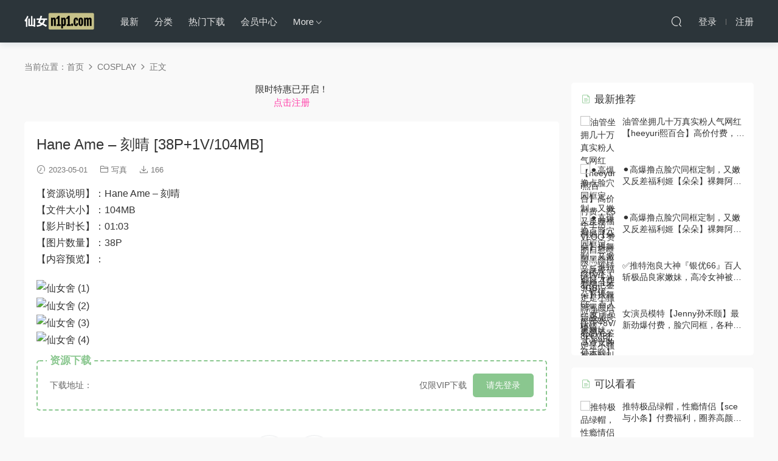

--- FILE ---
content_type: text/html; charset=UTF-8
request_url: https://gh4.net/id/671
body_size: 7908
content:
<!DOCTYPE HTML>
<html>
<head>
  <meta charset="UTF-8">
  <meta http-equiv="X-UA-Compatible" content="IE=edge,chrome=1">
  <meta name="viewport" content="width=device-width,minimum-scale=1.0,maximum-scale=1.0,user-scalable=no"/>
  <meta name="apple-mobile-web-app-title" content="xiannvshe">
  <meta http-equiv="Cache-Control" content="no-siteapp">
  <title>Hane Ame – 刻晴 [38P+1V/104MB] - xiannvshe</title>
  <meta name="keywords" content="Hane Ame,COSPLAY,写真">
<meta name="description" content="【资源说明】：Hane Ame – 刻晴【文件大小】：104MB【影片时长】：01:03【图片数量】：38P【内容预览】：">
  <link rel="shortcut icon" href="/wp-content/uploads/2023/08/aruqh-b0f5l.png">
  <meta name='robots' content='max-image-preview:large' />
<link rel='stylesheet' id='classic-theme-styles-css' href='https://gh4.net/wp-includes/css/classic-themes.min.css?ver=1' type='text/css' media='all' />
<link rel='stylesheet' id='modown-libs-css' href='/wp-content/themes/modown/static/css/libs.css?ver=8.31' type='text/css' media='screen' />
<link rel='stylesheet' id='modown-font-css' href='/wp-content/themes/modown/static/css/fonts.css?ver=8.31' type='text/css' media='screen' />
<link rel='stylesheet' id='modown-base-css' href='/wp-content/themes/modown/static/css/base.css?ver=8.31' type='text/css' media='screen' />
<link rel='stylesheet' id='modown-style-css' href='/wp-content/themes/modown/style.css?ver=8.31' type='text/css' media='screen' />
<script type="58b7229abb1828308d02b799-text/javascript" src='https://gh4.net/wp-includes/js/jquery/jquery.min.js?ver=3.6.1' id='jquery-core-js'></script>
<script type="58b7229abb1828308d02b799-text/javascript" src='https://gh4.net/wp-includes/js/jquery/jquery-migrate.min.js?ver=3.3.2' id='jquery-migrate-js'></script>
<link rel="https://api.w.org/" href="https://gh4.net/wp-json/" /><link rel="alternate" type="application/json" href="https://gh4.net/wp-json/wp/v2/posts/671" /><link rel="canonical" href="https://gh4.net/id/671" />
<link rel='shortlink' href='https://gh4.net/?p=671' />
<style id="erphpdown-custom"></style>

    <style>
  :root{--theme-color: #8AC78F;}    .grids .grid .img{height: 320px;}
    .widget-postlist .hasimg li{padding-left: calc(58.78125px + 10px);}
    .widget-postlist .hasimg li .img{width:58.78125px;}
    @media (max-width: 1230px){
      .grids .grid .img{height: 261.05263157895px;}
    }
    @media (max-width: 1024px){
      .grids .grid .img{height: 320px;}
    }
    @media (max-width: 925px){
      .grids .grid .img{height: 261.05263157895px;}
    }
    @media (max-width: 768px){
      .grids .grid .img{height: 320px;}
    }
    @media (max-width: 620px){
      .grids .grid .img{height: 261.05263157895px;}
    }
    @media (max-width: 480px){
      .grids .grid .img{height: 202.10526315789px;}
    }
      .header{background: #2c353a}
  .nav-main > li, .nav-main > li > a, .nav-right a{color:#e5e5e5;}
  body.night .nav-main > li, body.night .nav-main > li > a, body.night .nav-right a{color:#999;}
    @media (max-width: 768px){
    .nav-right .nav-button a {color: #e5e5e5;}
  }
      body.archive .banner-archive{display: none;}
      .banner-page{display: none;}
      .grids .grid h3 a{height: 40px;-webkit-line-clamp:2;}
      .vip-tag, .free-tag{display:none !important;}
      .erphpdown-box, .erphpdown, .article-content .erphpdown-content-vip{background: transparent !important;border: 2px dashed var(--theme-color);}
    .erphpdown-box .erphpdown-title{display: inline-block;}
  .logo{width:ArcLoipx;}@media (max-width: 1024px){.logo, .logo a {width: 96px;height: 60px;}}@media (max-width: 768px){.nav-right .nav-vip{display: none;}}.footer{background-color: #2c353a}.footer-widget{width:calc(25% - 20px);}@media (max-width: 768px){.footer-widget{width:calc(50% - 20px);}}@media (max-width: 768px){
      .footer-widgets{display: none;}
    }</style></head>
<body class="post-template-default single single-post postid-671 single-format-standard">
<header class="header">
  <div class="container clearfix">
        <div class="logo">      <a style="background-image:url(/wp-content/uploads/2025/10/l3.png)" href="https://gh4.net" title="xiannvshe">xiannvshe</a>
      </a></div>
    <ul class="nav-main">
      <li id="menu-item-12650" class="menu-item menu-item-type-custom menu-item-object-custom menu-item-12650"><a href="/">最新</a></li>
<li id="menu-item-13840" class="menu-item menu-item-type-custom menu-item-object-custom menu-item-13840"><a href="/all?o">分类</a></li>
<li id="menu-item-1967" class="menu-item menu-item-type-custom menu-item-object-custom menu-item-1967"><a href="/all?o=download">热门下载</a></li>
<li id="menu-item-30" class="menu-item menu-item-type-post_type menu-item-object-page menu-item-30"><a href="https://gh4.net/user">会员中心</a></li>
<li id="menu-item-570" class="menu-item menu-item-type-custom menu-item-object-custom menu-item-has-children menu-item-570"><a>More</a>
<ul class="sub-menu">
	<li id="menu-item-666" class="menu-item menu-item-type-post_type menu-item-object-page menu-item-666"><a href="https://gh4.net/vip-1">入会教程</a></li>
	<li id="menu-item-571" class="menu-item menu-item-type-post_type menu-item-object-page menu-item-571"><a href="https://gh4.net/support">联系我们</a></li>
	<li id="menu-item-572" class="menu-item menu-item-type-post_type menu-item-object-page menu-item-572"><a href="https://gh4.net/home">防丢网址</a></li>
	<li id="menu-item-573" class="menu-item menu-item-type-post_type menu-item-object-page menu-item-573"><a href="https://gh4.net/download-faq">下载指南</a></li>
</ul>
</li>
    </ul>
        <ul class="nav-right">
                              <li class="nav-search">
        <a href="javascript:;" class="search-loader" title="搜索"><i class="icon icon-search"></i></a>
      </li>
            <li class="nav-login no"><a href="https://gh4.net/login" class="signin-loader" rel="nofollow"><i class="icon icon-user"></i><span>登录</span></a><b class="nav-line"></b><a href="https://gh4.net/login?action=register" class="signup-loader" rel="nofollow"><span>注册</span></a></li>
                  <li class="nav-button"><a href="javascript:;" class="nav-loader"><i class="icon icon-menu"></i></a></li>
          </ul>
  </div>
</header>
<div class="search-wrap">
  <div class="container">
    <form action="https://gh4.net/" class="search-form" method="get">
            <input autocomplete="off" class="search-input" name="s" placeholder="输入关键字回车" type="text">
      <i class="icon icon-close"></i>
      <input type="hidden" name="cat" class="search-cat-val">
          </form>
  </div>
</div><div class="main">
		<div class="container clearfix">
				<div class="breadcrumbs">当前位置：<span><a href="https://gh4.net/" itemprop="url"><span itemprop="title">首页</span></a></span> <span class="sep"><i class="dripicons dripicons-chevron-right"></i></span> <span><a href="https://gh4.net/id/category/cos" itemprop="url"><span itemprop="title">COSPLAY</span></a></span> <span class="sep"><i class="dripicons dripicons-chevron-right"></i></span> <span class="current">正文</span></div>						<div class="content-wrap">
	    	<div class="content">
	    		<div class="modown-ad" >限时特惠已开启！<br><a href="/login?action=register" style="color:#ff41a9;">&nbsp;点击注册&nbsp;</a></div>	    			    			    			    		<article class="single-content">
		    		<div class="article-header">	<h1 class="article-title">Hane Ame – 刻晴 [38P+1V/104MB]</h1>
	<div class="article-meta">
				<span class="item"><i class="icon icon-time"></i> 2023-05-01</span>		<span class="item item-cats"><i class="icon icon-cat"></i> <a href="https://gh4.net/id/category/xz">写真</a></span>				<span class="item"><i class="icon icon-download"></i> 166</span>					</div>
</div>		    		<div class="article-content clearfix">
		    					    					    					    					    			
<p>【资源说明】：Hane Ame – 刻晴<br>【文件大小】：104MB<br>【影片时长】：01:03<br>【图片数量】：38P<br>【内容预览】：</p>


<p><img decoding="async" src="https://pics.wrgn.xyz/images/2023/05/01/672202339ea8b14e4db587740f1d7eb2.jpg" alt="仙女舍 (1)" border="0"><br>
<img decoding="async" src="https://pics.wrgn.xyz/images/2023/05/01/5c5fb692fb9c1f57ab68aeb390312bb6.jpg" alt="仙女舍 (2)" border="0"><br>
<img decoding="async" src="https://pics.wrgn.xyz/images/2023/05/01/3f821daffcc445d2e07f2602d17f2d97.jpg" alt="仙女舍 (3)" border="0"><br>
<img decoding="async" src="https://pics.wrgn.xyz/images/2023/05/01/f17ff77ffdf5735611d25190fe9c569a.jpg" alt="仙女舍 (4)" border="0"></p><fieldset class="erphpdown erphpdown-default" id="erphpdown"><legend>资源下载</legend>此资源仅限VIP下载，请先<a href="/login" target="_blank" class="erphp-login-must">登录</a></fieldset>		    					    			<style>.erphpdown-box, .erphpdown-box + .article-custom-metas{display:block;}</style><div class="erphpdown-box"><span class="erphpdown-title">资源下载</span><div class="erphpdown-con clearfix"><div class="erphpdown-price"><t>下载地址：</t></div><div class="erphpdown-cart"><div class="vip vip-only">仅限VIP下载</div><a href="javascript:;" class="down signin-loader">请先登录</a></div></div></div>		    					            </div>
		    			<div class="article-act">
						<a href="javascript:;" class="article-collect signin-loader" title="收藏"><i class="icon icon-star"></i> <span>13</span></a>
							<a href="javascript:;" class="article-zan" data-id="671" title="赞"><i class="icon icon-zan"></i> <span>4</span></a>
		</div>
		            						            </article>
	            	            	            <nav class="article-nav">
	                <span class="article-nav-prev">上一篇<br><a href="https://gh4.net/id/675" rel="prev">Meenfox – Yor [24P+1V/353MB]</a></span>
	                <span class="article-nav-next">下一篇<br><a href="https://gh4.net/id/685" rel="next">NiKo酱-可爱乖巧学妹 [74P+11V/186MB]</a></span>
	            </nav>
	            	            <div class="modown-ad" >限时特惠已开启！<br><a href="/login?action=register" style="color:#ff41a9;">&nbsp;点击注册&nbsp;</a></div>	            <div class="single-related"><h3 class="related-title"><i class="icon icon-related"></i> 猜你喜欢</h3><div class="grids relateds clearfix"><div class="post grid"  data-id="2757">
    <div class="img">
        <a href="https://gh4.net/id/2757" title="Hane Ame – 格温·斯黛西 [49P/158MB]" target="_blank" rel="bookmark">
        <img src="/wp-content/themes/modown/static/img/thumbnail.png" data-src="https://pics.wrgn.xyz/images/2023/08/19/df594c113177e778d6285ef4b7278f8e.jpg" class="thumb" alt="Hane Ame – 格温·斯黛西 [49P/158MB]">
                </a>
    </div>
        <h3 itemprop="name headline"><a itemprop="url" rel="bookmark" href="https://gh4.net/id/2757" title="Hane Ame – 格温·斯黛西 [49P/158MB]" target="_blank">Hane Ame – 格温·斯黛西 [49P/158MB]</a></h3>

    
        <div class="grid-meta">
                <span class="time"><i class="icon icon-time"></i> 2023-08-19</span><span class="downs"><i class="icon icon-download"></i> 225</span>                    </div>
    
    
    </div><div class="post grid"  data-id="533">
    <div class="img">
        <a href="https://gh4.net/id/533" title="Hane Ame – 妃咲 [43P+1V/104MB]" target="_blank" rel="bookmark">
        <img src="/wp-content/themes/modown/static/img/thumbnail.png" data-src="https://pics.wrgn.xyz/images/2023/04/20/05f2ec3eb755fe7461bc56e87d070102.jpg" class="thumb" alt="Hane Ame – 妃咲 [43P+1V/104MB]">
                </a>
    </div>
        <h3 itemprop="name headline"><a itemprop="url" rel="bookmark" href="https://gh4.net/id/533" title="Hane Ame – 妃咲 [43P+1V/104MB]" target="_blank">Hane Ame – 妃咲 [43P+1V/104MB]</a></h3>

    
        <div class="grid-meta">
                <span class="time"><i class="icon icon-time"></i> 2023-04-20</span><span class="downs"><i class="icon icon-download"></i> 162</span>                    </div>
    
    
    </div></div><script type="58b7229abb1828308d02b799-text/javascript">var relateImgWidth = jQuery(".single-related .grids .grid .img").width();jQuery(".single-related .grids .grid .img").height(relateImgWidth*1.1228);</script></div>	            <div class="single-comment">
	<h3 class="comments-title" id="comments">
		<i class="icon icon-comments"></i> 评论<small>0</small>
	</h3>
	<div id="respond" class="comments-respond no_webshot">
				<div class="comment-signarea">
			<h3 class="text-muted">请先 <a href="javascript:;" class="signin-loader">登录</a> ！</h3>
		</div>
			</div>
	</div>



	            	    	</div>
	    </div>
		<aside class="sidebar">
	<div class="theiaStickySidebar">
	<div class="widget widget-postlist"><h3><i class="icon icon-posts"></i> 最新推荐</h3><ul class="clearfix hasimg">        <li>
                    <a href="https://gh4.net/id/13131" title="油管坐拥几十万真实粉人气网红【heeyuri熙百合】高价付费，25年生活VLOG 赞助自慰喷水 [31V/1.19GB]" target="_blank" rel="bookmark" class="img">
		    <img src="https://pics.wrgn.xyz/images/2025/10/14/43d49ff60974c365f383f5c9aca75e83.gif" class="thumb" alt="油管坐拥几十万真实粉人气网红【heeyuri熙百合】高价付费，25年生活VLOG 赞助自慰喷水 [31V/1.19GB]">
		  </a>
		  		            <h4><a href="https://gh4.net/id/13131" target="_blank" title="油管坐拥几十万真实粉人气网红【heeyuri熙百合】高价付费，25年生活VLOG 赞助自慰喷水 [31V/1.19GB]">油管坐拥几十万真实粉人气网红【heeyuri熙百合】高价付费，25年生活VLOG 赞助自慰喷水 [31V/1.19GB]</a></h4>
          <p class="meta">
          	<span class="time">2025-10-15</span>          	          	          </p>
                  </li>
		        <li>
                    <a href="https://gh4.net/id/12453" title="⚫️高爆撸点脸穴同框定制，又嫩又反差福利姬【朵朵】裸舞阿黑颜自慰喷水，看阴毛鉴定是小骚货③ [17P+8V/826MB]" target="_blank" rel="bookmark" class="img">
		    <img src="https://pics.wrgn.xyz/images/2025/09/01/b2d1843ccccea7ac8806f4c9da85b763.jpg" class="thumb" alt="⚫️高爆撸点脸穴同框定制，又嫩又反差福利姬【朵朵】裸舞阿黑颜自慰喷水，看阴毛鉴定是小骚货③ [17P+8V/826MB]">
		  </a>
		  		            <h4><a href="https://gh4.net/id/12453" target="_blank" title="⚫️高爆撸点脸穴同框定制，又嫩又反差福利姬【朵朵】裸舞阿黑颜自慰喷水，看阴毛鉴定是小骚货③ [17P+8V/826MB]">⚫️高爆撸点脸穴同框定制，又嫩又反差福利姬【朵朵】裸舞阿黑颜自慰喷水，看阴毛鉴定是小骚货③ [17P+8V/826MB]</a></h4>
          <p class="meta">
          	<span class="time">2025-09-01</span>          	          	          </p>
                  </li>
		        <li>
                    <a href="https://gh4.net/id/12458" title="⚫️高爆撸点脸穴同框定制，又嫩又反差福利姬【朵朵】裸舞阿黑颜自慰喷水，看阴毛鉴定是小骚货② [17P+16V/1.21GB]" target="_blank" rel="bookmark" class="img">
		    <img src="https://pics.wrgn.xyz/images/2025/08/31/fbfcc8478e82facc00a4778762e5dac4.jpg" class="thumb" alt="⚫️高爆撸点脸穴同框定制，又嫩又反差福利姬【朵朵】裸舞阿黑颜自慰喷水，看阴毛鉴定是小骚货② [17P+16V/1.21GB]">
		  </a>
		  		            <h4><a href="https://gh4.net/id/12458" target="_blank" title="⚫️高爆撸点脸穴同框定制，又嫩又反差福利姬【朵朵】裸舞阿黑颜自慰喷水，看阴毛鉴定是小骚货② [17P+16V/1.21GB]">⚫️高爆撸点脸穴同框定制，又嫩又反差福利姬【朵朵】裸舞阿黑颜自慰喷水，看阴毛鉴定是小骚货② [17P+16V/1.21GB]</a></h4>
          <p class="meta">
          	<span class="time">2025-08-31</span>          	          	          </p>
                  </li>
		        <li>
                    <a href="https://gh4.net/id/11993" title="✅推特泡良大神『银优66』百人斩极品良家嫩妹，高冷女神被操到叫爸爸 别人女神当母狗一样的操 上 [147P+24V/1.97GB]" target="_blank" rel="bookmark" class="img">
		    <img src="https://pics.wrgn.xyz/images/2025/07/17/02547e33a772a725c3c3c9826ac7570d.gif" class="thumb" alt="✅推特泡良大神『银优66』百人斩极品良家嫩妹，高冷女神被操到叫爸爸 别人女神当母狗一样的操 上 [147P+24V/1.97GB]">
		  </a>
		  		            <h4><a href="https://gh4.net/id/11993" target="_blank" title="✅推特泡良大神『银优66』百人斩极品良家嫩妹，高冷女神被操到叫爸爸 别人女神当母狗一样的操 上 [147P+24V/1.97GB]">✅推特泡良大神『银优66』百人斩极品良家嫩妹，高冷女神被操到叫爸爸 别人女神当母狗一样的操 上 [147P+24V/1.97GB]</a></h4>
          <p class="meta">
          	<span class="time">2025-07-27</span>          	          	          </p>
                  </li>
		        <li>
                    <a href="https://gh4.net/id/11749" title="女演员模特【Jenny孙禾颐】最新劲爆付费，脸穴同框，各种体位道具自慰，淫荡姿势秀自己 [10V/486MB]" target="_blank" rel="bookmark" class="img">
		    <img src="https://pics.wrgn.xyz/images/2025/07/11/d6461ceca827f2001298f7641ff416f0.jpg" class="thumb" alt="女演员模特【Jenny孙禾颐】最新劲爆付费，脸穴同框，各种体位道具自慰，淫荡姿势秀自己 [10V/486MB]">
		  </a>
		  		            <h4><a href="https://gh4.net/id/11749" target="_blank" title="女演员模特【Jenny孙禾颐】最新劲爆付费，脸穴同框，各种体位道具自慰，淫荡姿势秀自己 [10V/486MB]">女演员模特【Jenny孙禾颐】最新劲爆付费，脸穴同框，各种体位道具自慰，淫荡姿势秀自己 [10V/486MB]</a></h4>
          <p class="meta">
          	<span class="time">2025-07-11</span>          	          	          </p>
                  </li>
		</ul></div>
	<div class="widget widget-postlist"><h3><i class="icon icon-posts"></i> 可以看看</h3><ul class="clearfix hasimg">        <li>
                    <a href="https://gh4.net/id/8640" title="推特极品绿帽，性瘾情侣【sce与小条】付费福利，圈养高颜值萝莉小母狗，各种制服玩肏 [7V/1.95GB]" target="_blank" rel="bookmark" class="img">
		    <img src="https://pics.wrgn.xyz/images/2024/12/03/4f3c24b38cefda2255893c49522aee38.gif" class="thumb" alt="推特极品绿帽，性瘾情侣【sce与小条】付费福利，圈养高颜值萝莉小母狗，各种制服玩肏 [7V/1.95GB]">
		  </a>
		  		            <h4><a href="https://gh4.net/id/8640" target="_blank" title="推特极品绿帽，性瘾情侣【sce与小条】付费福利，圈养高颜值萝莉小母狗，各种制服玩肏 [7V/1.95GB]">推特极品绿帽，性瘾情侣【sce与小条】付费福利，圈养高颜值萝莉小母狗，各种制服玩肏 [7V/1.95GB]</a></h4>
          <p class="meta">
          	<span class="time">2024-12-06</span>          	          	          </p>
                  </li>
		        <li>
                    <a href="https://gh4.net/id/10423" title="出道即巅峰，推特新晋萝莉舞姬【讨厌小鱼干】最新福利，骨感型嫩妹子，露脸裸舞自慰 [29V/970MB]" target="_blank" rel="bookmark" class="img">
		    <img src="https://pics.wrgn.xyz/images/2025/04/12/05fe658435ae610c62ac608d6fa1f613.jpg" class="thumb" alt="出道即巅峰，推特新晋萝莉舞姬【讨厌小鱼干】最新福利，骨感型嫩妹子，露脸裸舞自慰 [29V/970MB]">
		  </a>
		  		            <h4><a href="https://gh4.net/id/10423" target="_blank" title="出道即巅峰，推特新晋萝莉舞姬【讨厌小鱼干】最新福利，骨感型嫩妹子，露脸裸舞自慰 [29V/970MB]">出道即巅峰，推特新晋萝莉舞姬【讨厌小鱼干】最新福利，骨感型嫩妹子，露脸裸舞自慰 [29V/970MB]</a></h4>
          <p class="meta">
          	<span class="time">2025-04-13</span>          	          	          </p>
                  </li>
		        <li>
                    <a href="https://gh4.net/id/9922" title="原91大神小二先生，手下母狗【创可贴77bandage】最新推特福利，手足交啪啪内射，主打又嫩又美 [1V/718MB]" target="_blank" rel="bookmark" class="img">
		    <img src="https://pics.wrgn.xyz/images/2025/03/16/dcf4e6821a9e699076329465d29d4fde.jpg" class="thumb" alt="原91大神小二先生，手下母狗【创可贴77bandage】最新推特福利，手足交啪啪内射，主打又嫩又美 [1V/718MB]">
		  </a>
		  		            <h4><a href="https://gh4.net/id/9922" target="_blank" title="原91大神小二先生，手下母狗【创可贴77bandage】最新推特福利，手足交啪啪内射，主打又嫩又美 [1V/718MB]">原91大神小二先生，手下母狗【创可贴77bandage】最新推特福利，手足交啪啪内射，主打又嫩又美 [1V/718MB]</a></h4>
          <p class="meta">
          	<span class="time">2025-03-16</span>          	          	          </p>
                  </li>
		        <li>
                    <a href="https://gh4.net/id/4321" title="【超人气❤️台妹】娜娜✨ 极品蜜汁白虎神鲍女神 女友交换NTR 爆裂黑丝太养眼了 爆操紧致馒头穴 浇筑淫靡精液美爆了 [1V/924MB]" target="_blank" rel="bookmark" class="img">
		    <img src="https://pics.wrgn.xyz/images/2023/12/14/45b8c83335563d35151fab5eb2dbceee.jpg" class="thumb" alt="【超人气❤️台妹】娜娜✨ 极品蜜汁白虎神鲍女神 女友交换NTR 爆裂黑丝太养眼了 爆操紧致馒头穴 浇筑淫靡精液美爆了 [1V/924MB]">
		  </a>
		  		            <h4><a href="https://gh4.net/id/4321" target="_blank" title="【超人气❤️台妹】娜娜✨ 极品蜜汁白虎神鲍女神 女友交换NTR 爆裂黑丝太养眼了 爆操紧致馒头穴 浇筑淫靡精液美爆了 [1V/924MB]">【超人气❤️台妹】娜娜✨ 极品蜜汁白虎神鲍女神 女友交换NTR 爆裂黑丝太养眼了 爆操紧致馒头穴 浇筑淫靡精液美爆了 [1V/924MB]</a></h4>
          <p class="meta">
          	<span class="time">2023-12-14</span>          	          	          </p>
                  </li>
		        <li>
                    <a href="https://gh4.net/id/2993" title="许愿-女警制服 [2V/1.08GB]" target="_blank" rel="bookmark" class="img">
		    <img src="https://pics.wrgn.xyz/images/2023/08/30/ce067efbd8a02a461ce77755d9d01eb4.jpg" class="thumb" alt="许愿-女警制服 [2V/1.08GB]">
		  </a>
		  		            <h4><a href="https://gh4.net/id/2993" target="_blank" title="许愿-女警制服 [2V/1.08GB]">许愿-女警制服 [2V/1.08GB]</a></h4>
          <p class="meta">
          	<span class="time">2023-08-30</span>          	          	          </p>
                  </li>
		        <li>
                    <a href="https://gh4.net/id/11546" title="31万粉高质淫乱大神【奶子即正义】钻石贴②，蹂躏极品⼈妻sm凌辱深喉⼝爆全程⾼能 [2V/1.27GB]" target="_blank" rel="bookmark" class="img">
		    <img src="https://pics.wrgn.xyz/images/2025/06/23/79ef4b01ecaf21da0fc2debd9fd38352.jpg" class="thumb" alt="31万粉高质淫乱大神【奶子即正义】钻石贴②，蹂躏极品⼈妻sm凌辱深喉⼝爆全程⾼能 [2V/1.27GB]">
		  </a>
		  		            <h4><a href="https://gh4.net/id/11546" target="_blank" title="31万粉高质淫乱大神【奶子即正义】钻石贴②，蹂躏极品⼈妻sm凌辱深喉⼝爆全程⾼能 [2V/1.27GB]">31万粉高质淫乱大神【奶子即正义】钻石贴②，蹂躏极品⼈妻sm凌辱深喉⼝爆全程⾼能 [2V/1.27GB]</a></h4>
          <p class="meta">
          	<span class="time">2025-06-23</span>          	          	          </p>
                  </li>
		</ul></div><div class="widget widget-postlist widget-toplist"><h3><i class="icon icon-top"></i> 下载排行榜(当前分类)</h3><ul>        <li>
        	<span class="sort">1</span>
          <h4><a href="https://gh4.net/id/3948" title="【紧急企划❤️劲爆】小恩✨ 稀缺内部万元定制流出 完美露脸美少女 捆绑调教私拍 白虎小穴极度湿嫩 阳具抽插血脉喷张 [110P+1V/1.13GB]" target="_blank">【紧急企划❤️劲爆】小恩✨ 稀缺内部万元定制流出 完美露脸美少女 捆绑调教私拍 白虎小穴极度湿嫩 阳具抽插血脉喷张 [110P+1V/1.13GB]</a></h4>
          <p class="meta">
          	<span class="downloads"><i class="icon icon-download"></i> 5604</span>
          	          	          </p>
        </li>
		        <li>
        	<span class="sort">2</span>
          <h4><a href="https://gh4.net/id/3940" title="【紧急企划❤️劲爆】小恩✨ 稀缺内部万元定制流出 JK少女户外露出 楼道阳具抽插自慰 鲜嫩白虎香甜蜜汁 非常顶兄弟们 [96P+1V/2.3GB]" target="_blank">【紧急企划❤️劲爆】小恩✨ 稀缺内部万元定制流出 JK少女户外露出 楼道阳具抽插自慰 鲜嫩白虎香甜蜜汁 非常顶兄弟们 [96P+1V/2.3GB]</a></h4>
          <p class="meta">
          	<span class="downloads"><i class="icon icon-download"></i> 4580</span>
          	          	          </p>
        </li>
		        <li>
        	<span class="sort">3</span>
          <h4><a href="https://gh4.net/id/4162" title="【紧急企划❤️劲爆流出】小恩✨ 最美少女稀缺万元私拍定制 真空护士全裸出浴 阳具抽插极品嫩穴 淫液点缀4K美爆了兄第们 [112P+1V/2.07GB]" target="_blank">【紧急企划❤️劲爆流出】小恩✨ 最美少女稀缺万元私拍定制 真空护士全裸出浴 阳具抽插极品嫩穴 淫液点缀4K美爆了兄第们 [112P+1V/2.07GB]</a></h4>
          <p class="meta">
          	<span class="downloads"><i class="icon icon-download"></i> 4311</span>
          	          	          </p>
        </li>
		        <li>
        	<span class="sort">4</span>
          <h4><a href="https://gh4.net/id/3391" title="《顶级网红☀️罕有私拍》万众瞩目女神终于露了！微博SSS纯天然极品治愈系清纯美女【赤西夜夜】万元定制，露脸四点捆绑跳蛋，受不了 [239P+3V/1.21GB]" target="_blank">《顶级网红☀️罕有私拍》万众瞩目女神终于露了！微博SSS纯天然极品治愈系清纯美女【赤西夜夜】万元定制，露脸四点捆绑跳蛋，受不了 [239P+3V/1.21GB]</a></h4>
          <p class="meta">
          	<span class="downloads"><i class="icon icon-download"></i> 4037</span>
          	          	          </p>
        </li>
		        <li>
        	<span class="sort">5</span>
          <h4><a href="https://gh4.net/id/899" title="【极品美乳❤️清纯御姐反差】三位超高颜值顶级女神『橘猫 荞麦 晚晚』强烈推荐新作 极品女神淫欲粉穴 高清720P原版 [223P+17V/368MB]" target="_blank">【极品美乳❤️清纯御姐反差】三位超高颜值顶级女神『橘猫 荞麦 晚晚』强烈推荐新作 极品女神淫欲粉穴 高清720P原版 [223P+17V/368MB]</a></h4>
          <p class="meta">
          	<span class="downloads"><i class="icon icon-download"></i> 3299</span>
          	          	          </p>
        </li>
		</ul></div>	</div>	    
</aside>	</div>
</div>
<footer class="footer">
	<div class="container">
	    	    	    <p class="copyright">Copyright © 2023 xiannvshe </p><p style="font-size:11px;">（法律限制区域访客请立即离开）</p>
	</div>
</footer>

<div class="rollbar">
	<ul>
						<!--<li class="vip-li"><a href="https://gh4.net/id/671"><i class="icon icon-crown-s"></i></a><h6>升级VIP<i></i></h6></li>-->
										<li class="totop-li"><a href="javascript:;" class="totop"><i class="icon icon-arrow-up"></i></a><h6>返回顶部<i></i></h6></li>    
	</ul>
</div>



<div class="sign">			
	<div class="sign-mask"></div>			
	<div class="sign-box">			
		<div class="sign-tips"></div>			
		<form id="sign-in">  
		    <div class="form-item" style="text-align:center"><a href="https://gh4.net"><img class="logo-login" src="/wp-content/uploads/2025/11/CATFISH.png" alt="xiannvshe"></a></div>
			<div class="form-item"><input type="text" name="user_login" class="form-control" id="user_login" placeholder="用户名/邮箱"><i class="icon icon-user"></i></div>			
			<div class="form-item"><input type="password" name="password" class="form-control" id="user_pass" placeholder="密码"><i class="icon icon-lock"></i></div>		
						<div class="form-item">
				<input type="text" class="form-control" id="user_captcha" name="user_captcha" placeholder="验证码"><span class="captcha-clk2">显示验证码</span>
				<i class="icon icon-safe"></i>
			</div>
				
			<div class="sign-submit">			
				<input type="button" class="btn signinsubmit-loader" name="submit" value="登录">  			
				<input type="hidden" name="action" value="signin">			
			</div>			
			<div class="sign-trans">没有账号？ <a href="javascript:;" class="erphp-reg-must">立即注册</a>&nbsp;&nbsp;<a href="https://gh4.net/login?action=password" rel="nofollow" target="_blank">忘记密码？</a></div>	
				
				
		</form>	
				
		<form id="sign-up" style="display: none;"> 	
		    <div class="form-item" style="text-align:center"><a href="https://gh4.net"><img class="logo-login" src="/wp-content/uploads/2025/11/CATFISH.png" alt="xiannvshe"></a></div>			
		    	
		    
			<div class="form-item"><input type="text" name="name" class="form-control" id="user_register" placeholder="用户名"><i class="icon icon-user"></i></div>			
			<div class="form-item"><input type="email" name="email" class="form-control" id="user_email" placeholder="邮箱"><i class="icon icon-mail"></i></div>		
			<div class="form-item"><input type="password" name="password2" class="form-control" id="user_pass2" placeholder="密码"><i class="icon icon-lock"></i></div>
						<div class="form-item">
				<input type="text" class="form-control" id="captcha" name="captcha" placeholder="验证码"><span class="captcha-clk2">显示验证码</span>
				<i class="icon icon-safe"></i>
			</div>
				
			<div class="sign-submit">			
				<input type="button" class="btn signupsubmit-loader" name="submit" value="注册">  			
				<input type="hidden" name="action" value="signup">  	
							
			</div>		
			<a style="color:red;text-decoration:underline;" href="/vip-1" >了解VIP</a>
			<div class="sign-trans">已有账号？ <a href="javascript:;" class="modown-login-must">立即登录</a></div>	
				

			
			
				
		</form>	
			
					
	</div>			
</div>
<script type="58b7229abb1828308d02b799-text/javascript">window._MBT = {uri: '/wp-content/themes/modown', child: '/wp-content/themes/modown', urc: '/wp-content/themes/modown', uru: '/wp-content/themes/modown', url:'https://gh4.net', urg: '/wp-content/themes/modown', url:'https://gh4.net',usr: 'https://gh4.net/user', roll: [], admin_ajax: 'https://gh4.net/wp-admin/admin-ajax.php', erphpdown: '/wp-content/plugins/erphpdown/', image: '1.1228', hanimated: '0', fancybox: '0', anchor: '0', loading: '', nav: '0'};</script>
<script type="58b7229abb1828308d02b799-text/javascript">window._ERPHPDOWN = {"uri":"/wp-content/plugins/erphpdown", "payment": "1", "wppay": "scan", "author": "mobantu"}</script>

<script type="58b7229abb1828308d02b799-text/javascript" id='erphpdown-js-extra'>
/* <![CDATA[ */
var _ERPHP = {"ajaxurl":"https:\/\/gh4.net\/wp-admin\/admin-ajax.php"};
var erphpdown_ajax_url = "https:\/\/gh4.net\/wp-admin\/admin-ajax.php";
/* ]]> */
</script>
<script type="58b7229abb1828308d02b799-text/javascript" src='/wp-content/plugins/erphpdown/static/erphpdown.js?ver=13.33' id='erphpdown-js'></script>
<script type="58b7229abb1828308d02b799-text/javascript" src='/wp-content/themes/modown/static/js/lib.js?ver=8.31' id='modown-lib-js'></script>
<script type="58b7229abb1828308d02b799-text/javascript" src='/wp-content/themes/modown/static/js/base.js?ver=8.31' id='modown-base-js'></script>
<script type="58b7229abb1828308d02b799-text/javascript">MOBANTU.init({ias: 0, lazy: 1, plazy: 0, water: 0, mbf: 0, mpf: 0, mpfp: 0});</script>
<div class="analysis"></div>
<script src="/cdn-cgi/scripts/7d0fa10a/cloudflare-static/rocket-loader.min.js" data-cf-settings="58b7229abb1828308d02b799-|49" defer></script><script defer src="https://static.cloudflareinsights.com/beacon.min.js/vcd15cbe7772f49c399c6a5babf22c1241717689176015" integrity="sha512-ZpsOmlRQV6y907TI0dKBHq9Md29nnaEIPlkf84rnaERnq6zvWvPUqr2ft8M1aS28oN72PdrCzSjY4U6VaAw1EQ==" data-cf-beacon='{"version":"2024.11.0","token":"f52bff9d37ff44f3a24d463320d9cc3f","r":1,"server_timing":{"name":{"cfCacheStatus":true,"cfEdge":true,"cfExtPri":true,"cfL4":true,"cfOrigin":true,"cfSpeedBrain":true},"location_startswith":null}}' crossorigin="anonymous"></script>
</body>
</html>